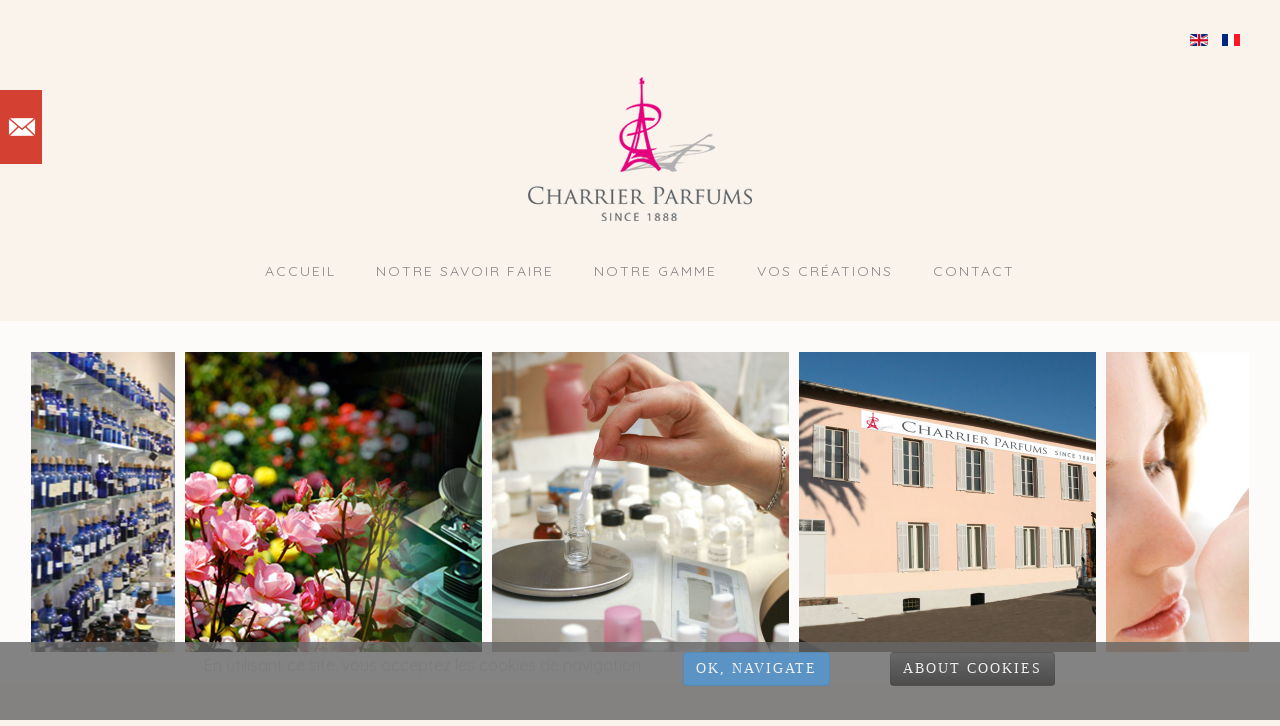

--- FILE ---
content_type: text/html; charset=utf-8
request_url: https://www.charrierparfums.com/fr/notre-savoir-faire-2
body_size: 4707
content:
<!DOCTYPE HTML>
<html lang="en-gb" dir="ltr"  data-config='{"twitter":0,"plusone":0,"facebook":0,"style":"LUEUR","menu_hover":0}'>

    <head>
    <meta charset="utf-8">
<meta http-equiv="X-UA-Compatible" content="IE=edge">
<meta name="viewport" content="width=device-width, initial-scale=1">
  <base href="https://www.charrierparfums.com/fr/notre-savoir-faire-2" />
  <meta name="author" content="Super User" />
  <meta name="description" content="Charrier, Parfumeur français depuis 1888 dans le sud de la France, à Vallauris près de Grasse, une entreprise familiale, le respect des traditions et la maîtrise de toute la chaîne de fabrication de parfums originaux." />
  <meta name="generator" content="Joomla! - Open Source Content Management" />
  <title>Charrier Parfums - Parfumeur français depuis 1888 - Pays de Grasse</title>
  <link href="https://www.charrierparfums.com/en/know-how" rel="alternate" hreflang="en-GB" />
  <link href="https://www.charrierparfums.com/fr/notre-savoir-faire-2" rel="alternate" hreflang="fr-FR" />
  <link href="/templates/yoo_sixthavenue/favicon.ico" rel="shortcut icon" type="image/vnd.microsoft.icon" />
  <link rel="stylesheet" href="https://www.charrierparfums.com/plugins/system/fmalertcookies/assets/css/bootstrap.min.css" type="text/css" />
  <link rel="stylesheet" href="https://www.charrierparfums.com/plugins/system/fmalertcookies/assets/css/custom.css" type="text/css" />
  <link rel="stylesheet" href="/media/mod_languages/css/template.css" type="text/css" />
  <link rel="stylesheet" href="/media/coalawebsocial/modules/socialtabs/css/cws-tabs.css" type="text/css" />
  <link rel="stylesheet" href="/media/coalawebsocial/modules/socialtabs/css/cws-tabs-base.css" type="text/css" />
  <style type="text/css">
#cw-tabs-204 ul.cws-tabs .facebook a {background-color:#36609F;}#cw-tabs-204 ul.cws-tabs .google a {background-color:#D44032;}#cw-tabs-204 ul.cws-tabs .twitter a {background-color:#2AA9E0;}#cw-tabs-204 ul.cws-tabs .reddit a {background-color:#F48020;}#cw-tabs-204 ul.cws-tabs .linkedin a {background-color:#0087AA;}#cw-tabs-204 ul.cws-tabs .stumbleupon a {background-color:#EF4E23;}#cw-tabs-204 ul.cws-tabs .digg a {background-color:#006699;}#cw-tabs-204 ul.cws-tabs .pinterest a {background-color:#CA2027;}#cw-tabs-204 ul.cws-tabs .rss a {background-color:#F48020;}#cw-tabs-204 ul.cws-tabs .email a {background-color:#D44032;}#cw-tabs-204 ul.cws-tabs .contact a {background-color:#D44032;}#cw-tabs-204 ul.cws-tabs .whatsapp a {background-color:#16942F;}#cw-tabs-204 ul.cws-tabs .customone a {background-color:#006699;}#cw-tabs-204 ul.cws-tabs .customtwo a {background-color:#006699;}#cw-tabs-204 ul.cws-tabs .facebook a:hover {background-color:#4478C7;}#cw-tabs-204 ul.cws-tabs .google a:hover {background-color:#F54A3A;}#cw-tabs-204 ul.cws-tabs .twitter a:hover {background-color:#2CBBE6;}#cw-tabs-204 ul.cws-tabs .reddit a:hover {background-color:#F4A722;}#cw-tabs-204 ul.cws-tabs .linkedin a:hover {background-color:#0097BD;}#cw-tabs-204 ul.cws-tabs .stumbleupon a:hover {background-color:#EF7630;}#cw-tabs-204 ul.cws-tabs .digg a:hover {background-color:#0088B3;}#cw-tabs-204 ul.cws-tabs .pinterest a:hover {background-color:#DE232B;}#cw-tabs-204 ul.cws-tabs .rss a:hover {background-color:#F4A722;}#cw-tabs-204 ul.cws-tabs .email a:hover {background-color:#F54A3A;}#cw-tabs-204 ul.cws-tabs .contact a:hover {background-color:#F54A3A;}#cw-tabs-204 ul.cws-tabs .whatsapp a:hover {background-color:#19A835;}#cw-tabs-204 ul.cws-tabs .customone a:hover {background-color:#0088B3;}#cw-tabs-204 ul.cws-tabs .customtwo a:hover {background-color:#0088B3;}#cw-tabs-204 ul.cws-tabs.left { top:90px;}
  </style>
  <script src="/media/jui/js/jquery.min.js" type="text/javascript"></script>
  <script src="/media/jui/js/jquery-noconflict.js" type="text/javascript"></script>
  <script src="/media/jui/js/jquery-migrate.min.js" type="text/javascript"></script>
  <script src="https://www.charrierparfums.com/plugins/system/fmalertcookies/assets/js/bootstrap3.min.js" type="text/javascript"></script>
  <script src="/media/jui/js/bootstrap.min.js" type="text/javascript"></script>
  <script src="/media/widgetkit/uikit-aabb3dfe.js" type="text/javascript"></script>
  <script src="/media/widgetkit/wk-scripts-62151b93.js" type="text/javascript"></script>
  <script type="text/javascript">
jQuery.noConflict(); jQuery(function(){ jQuery('#cw-tabs-204') .find('.cws-tabs') .show('slow'); });GOOGLE_MAPS_API_KEY = " AIzaSyCCvrNvPQuWDzGp10R58QrwlwVPPNlj3Gk ";
  </script>

<link rel="apple-touch-icon-precomposed" href="/templates/yoo_sixthavenue/apple_touch_icon.png">
<link rel="stylesheet" href="/templates/yoo_sixthavenue/styles/LUEUR/css/bootstrap.css">
<link rel="stylesheet" href="/templates/yoo_sixthavenue/styles/LUEUR/css/theme.css">
<link rel="stylesheet" href="/templates/yoo_sixthavenue/styles/LUEUR/css/custom.css">
<script src="/templates/yoo_sixthavenue/warp/vendor/uikit/js/uikit.js"></script>
<script src="/templates/yoo_sixthavenue/warp/vendor/uikit/js/components/autocomplete.js"></script>
<script src="/templates/yoo_sixthavenue/warp/vendor/uikit/js/components/search.js"></script>
<script src="/templates/yoo_sixthavenue/warp/vendor/uikit/js/components/tooltip.js"></script>
<script src="/templates/yoo_sixthavenue/warp/js/social.js"></script>
<script src="/templates/yoo_sixthavenue/js/theme.js"></script>
    </head>

    <body class="tm-isblog">

                <div class="tm-toolbar uk-hidden-small">
            <div class="uk-container uk-container-center uk-clearfix">

                
                                <div class="uk-float-right"><div class="uk-panel"><div class="mod-languages">

	<ul class="lang-inline">
						<li class="" dir="ltr">
			<a href="/en/know-how">
							<img src="/media/mod_languages/images/en.gif" alt="English (UK)" title="English (UK)" />						</a>
			</li>
								<li class="lang-active" dir="ltr">
			<a href="https://www.charrierparfums.com/fr/notre-savoir-faire-2">
							<img src="/media/mod_languages/images/fr.gif" alt="Français (FR)" title="Français (FR)" />						</a>
			</li>
				</ul>

</div>
</div></div>
                
            </div>
        </div>
        
                <nav class="tm-navbar uk-navbar">
            <div class="uk-container uk-container-center">

                                <div class="uk-text-center tm-logo uk-visible-large">
                    <a href="https://www.charrierparfums.com">
	<img src="/images/logo.png" alt="" /></a>
                </div>
                
                <div class="tm-nav uk-flex uk-flex-center uk-visible-large">

                                               <ul class="uk-navbar-nav uk-hidden-small"><li data-dropdownwidth=""><a href="/fr/">Accueil</a></li><li class="uk-active" data-dropdownwidth=""><a href="/fr/notre-savoir-faire-2">Notre savoir faire</a></li><li class="uk-parent" data-dropdownwidth="" data-uk-dropdown="{preventflip:'y'}" aria-haspopup="true" aria-expanded="false"><a href="/fr/notre-gamme/coffrets">Notre gamme</a><div class="uk-dropdown uk-dropdown-navbar uk-dropdown-width-1"><div class="uk-grid uk-dropdown-grid"><div class="uk-width-1-1"><ul class="uk-nav uk-nav-navbar"><li><a href="/fr/notre-gamme/coffrets">Coffrets de Miniatures</a></li><li><a href="/fr/notre-gamme/vaporisateurs">Vaporisateurs</a></li><li><a href="/fr/notre-gamme/parfums-de-provence">Parfums de Provence</a></li></ul></div></div></div></li><li data-dropdownwidth=""><a href="/fr/vos-creations-2">Vos créations</a></li><li data-dropdownwidth=""><a href="/fr/contact">Contact</a></li></ul>                    
                    
                </div>

                                <a href="#offcanvas" class="uk-navbar-toggle uk-hidden-large" data-uk-offcanvas></a>
                
                                <div class="tm-logo-small uk-navbar-content uk-navbar-center uk-hidden-large"><a href="https://www.charrierparfums.com">
	<img src="/images/logo.png" alt="" /></a></div>
                
            </div>
        </nav>
        <div class="tm-submenu uk-grid uk-flex-center"></div>
        
                <div class="tm-top-a tm-block tm-block-default tm-block-fullwidth">
            <div class="uk-container uk-container-center">
                <section class="tm-top-a uk-grid uk-grid-match" data-uk-grid-match="{target:'> div > .uk-panel'}" data-uk-grid-margin>
<div class="uk-width-1-1"><div class="uk-panel uk-panel-box uk-panel-box-secondary">
<div class="uk-slidenav-position " data-uk-slider="{center: true,autoplay: true ,pauseOnHover: false}">

    <div class="uk-slider-container">
        <ul class="uk-slider uk-grid uk-grid-match uk-flex-center uk-grid-width-1-1 uk-grid-width-small-1-2 uk-grid-width-medium-1-3 uk-grid-width-large-1-4 uk-grid-small">
        
            <li>

                <div class="uk-panel uk-overlay uk-overlay-hover uk-cover-background" style="height: 300px;background-image: url(/images/page-notre-savoir-faire/savoir-faire-slide1.jpg);">

                    
                    
                    <div class="uk-overlay-panel uk-ignore uk-flex uk-flex-center uk-flex-middle uk-text-center">
                        <div>

                            
                            
                            
                        </div>
                    </div>

                    
                </div>

            </li>

        
            <li>

                <div class="uk-panel uk-overlay uk-overlay-hover uk-cover-background" style="height: 300px;background-image: url(/images/page-notre-savoir-faire/savoir-faire-slide2.jpg);">

                    
                    
                    <div class="uk-overlay-panel uk-ignore uk-flex uk-flex-center uk-flex-middle uk-text-center">
                        <div>

                            
                            
                            
                        </div>
                    </div>

                    
                </div>

            </li>

        
            <li>

                <div class="uk-panel uk-overlay uk-overlay-hover uk-cover-background" style="height: 300px;background-image: url(/images/page-notre-savoir-faire/savoir-faire-slide3.jpg);">

                    
                    
                    <div class="uk-overlay-panel uk-ignore uk-flex uk-flex-center uk-flex-middle uk-text-center">
                        <div>

                            
                            
                            
                        </div>
                    </div>

                    
                </div>

            </li>

        
            <li>

                <div class="uk-panel uk-overlay uk-overlay-hover uk-cover-background" style="height: 300px;background-image: url(/images/page-notre-savoir-faire/savoir-faire-slide4.jpg);">

                    
                    
                    <div class="uk-overlay-panel uk-ignore uk-flex uk-flex-center uk-flex-middle uk-text-center">
                        <div>

                            
                            
                            
                        </div>
                    </div>

                    
                </div>

            </li>

        
            <li>

                <div class="uk-panel uk-overlay uk-overlay-hover uk-cover-background" style="height: 300px;background-image: url(/images/page-notre-savoir-faire/savoir-faire-slide5.jpg);">

                    
                    
                    <div class="uk-overlay-panel uk-ignore uk-flex uk-flex-center uk-flex-middle uk-text-center">
                        <div>

                            
                            
                            
                        </div>
                    </div>

                    
                </div>

            </li>

                </ul>
    </div>

        <a href="#" class="uk-slidenav uk-slidenav-contrast uk-slidenav-previous uk-hidden-touch" data-uk-slider-item="previous"></a>
    <a href="#" class="uk-slidenav uk-slidenav-contrast uk-slidenav-next uk-hidden-touch" data-uk-slider-item="next"></a>
    
</div>
</div></div>
</section>
            </div>
        </div>
        
        
        
                <div class="tm-main tm-block tm-block-default">

            <div class="uk-container uk-container-center">

                    <div class="uk-grid" data-uk-grid-match data-uk-grid-margin>

                                                <div class="tm-main uk-width-medium-1-1">

                                                        <section class="tm-main-top uk-grid uk-grid-match" data-uk-grid-match="{target:'> div > .uk-panel'}" data-uk-grid-margin>
<div class="uk-width-1-1"><div class="uk-panel">
	<p style="text-align: center; text-transform: uppercase; font-size: 16px; color: #ff599c;"><a title="#" href="/notre-savoir-faire-2" rel="alternate">Histoire</a> | <a title="#" href="/matieres-premieres" rel="alternate">Matières premières</a> | <a title="#" href="/creations-de-fragrance" rel="alternate">Création de fragrances</a> | <a title="#" href="/packaging" rel="alternate">Packaging</a> | <a title="#" href="/fabrication-et-conditionnement" rel="alternate">Fabrication et conditionnement</a> | <a title="#" href="/concentres-de-parfums" rel="alternate">Concentrés de Parfum</a></p>
<hr />
<p> </p></div></div>
</section>
                            
                                                        <main class="tm-content">

                                
                                <div id="system-message-container">
</div>
<article class="uk-article" >

        <div class="uk-grid" data-uk-grid-margin>
        <div class="uk-width-1-1 uk-width-medium-1-2 uk-flex-order-last-medium">
    
                                    <img src="/images/page-notre-savoir-faire/savoir-faire-slide2.jpg" alt="">
                    
                    
            
                    
            </div>
        <div class="uk-width-1-1 uk-width-medium-1-2">
    
        
        
                <div class="tm-article">
            
<h2>Parfumeur depuis 1888 à Vallauris</h2>
<p>Parfumeur depuis 1888 à Vallauris (France) "Charrier Parfums", une entreprise familiale depuis 1888, de père en fils, des secrets bien gardés et transmis de génération en génération.</p>
<p>Un respect des traditions, et une expérience de plus d'un siècle, place "Charrier Parfums" parmi les plus anciens Parfumeurs de la région.</p>
<p>"Charrier Parfums" se différencie par la qualité de ses produits, par son service, par sa réactivité et par son innovation permanente face à des demandes venant du monde entier.</p>
<p>"Charrier Parfums" maitrise toute la chaîne de la fabrication au conditionnement, la réalisation de A à Z est entièrement effectuée dans leur Usine. Création de parfums, création de packaging, création de concept, et présent dans un grand nombre de pays.</p>
<p>"Charrier Parfums" exporte plus de 90% de sa production dans plus de 50 pays.</p>         </div>
        
        
        
        
        

            </div>
    </div>
    
    
    
</article>
                            </main>
                            
                            
                        </div>
                        
                                                                        
                    </div>

                </div>

            </div>
        
        
        
        
        
        <div class="tm-block-footer">
            <div class="uk-container uk-container-center">

            
                        <footer class="tm-footer tm-link-muted">

                                <a id="tm-anchor-bottom" class="tm-totop-scroller" data-uk-smooth-scroll href="#"></a>
                
                <div class="uk-panel">
	<p><img src="/images/logo.png" alt="" /></p>
<p> </p>
<p>101, chemin Notre-Dame - 06220 VALLAURIS - France<br /><span id="cloak11951">Cette adresse e-mail est protégée contre les robots spammeurs. Vous devez activer le JavaScript pour la visualiser.</span><script type='text/javascript'>
 //<!--
 document.getElementById('cloak11951').innerHTML = '';
 var prefix = '&#109;a' + 'i&#108;' + '&#116;o';
 var path = 'hr' + 'ef' + '=';
 var addy11951 = 'p&#97;rf&#117;m.ch&#97;rr&#105;&#101;r' + '&#64;';
 addy11951 = addy11951 + '&#111;r&#97;ng&#101;' + '&#46;' + 'fr';
 document.getElementById('cloak11951').innerHTML += '<a ' + path + '\'' + prefix + ':' + addy11951 + '\'>' +addy11951+'<\/a>';
 //-->
 </script><br />+33 (0)4 93 64 11 64 - +33 (0)4 93 64 40 03 - +33 (0)4 93 64 85 00</p><br>
<a href="/mentions-legales" target="">Mentions légales</a>	|	<a href="/plan-du-site" target="">Plan du site</a>


<p class="uk-text-center">
  
  Copyright © 2016 <a href="http://www.lueurexterne.com/" target="_blank">lueurexterne.com </a></p></div>
    <div id="cw-tabs-204">
        <ul style="display:none;" class="cws-tabs left">
            <li class="contact" >
<a class="" href="http://www.charrierparfums.com/en/contact-us"  target="_self">Envoyez-nous un Email</a>
</li>          
        </ul>
    </div>

            </footer>
            
            </div>
        </div>

        
                <div id="offcanvas" class="uk-offcanvas">
            <div class="uk-offcanvas-bar"><ul class="uk-nav uk-nav-parent-icon uk-nav-offcanvas" data-uk-nav="{multiple:true, lists:'&gt;li.uk-parent &gt; a[href=\'#\'] + ul'}"><li data-dropdownwidth=""><a href="/fr/">Accueil</a></li><li class="uk-active" data-dropdownwidth=""><a href="/fr/notre-savoir-faire-2">Notre savoir faire</a></li><li class="uk-parent uk-open" data-dropdownwidth=""><a href="/fr/notre-gamme/coffrets">Notre gamme</a><ul class="uk-nav-sub"><li><a href="/fr/notre-gamme/coffrets">Coffrets de Miniatures</a></li><li><a href="/fr/notre-gamme/vaporisateurs">Vaporisateurs</a></li><li><a href="/fr/notre-gamme/parfums-de-provence">Parfums de Provence</a></li></ul></li><li data-dropdownwidth=""><a href="/fr/vos-creations-2">Vos créations</a></li><li data-dropdownwidth=""><a href="/fr/contact">Contact</a></li></ul>
<div class="uk-panel"><div class="mod-languages">

	<ul class="lang-inline">
						<li class="" dir="ltr">
			<a href="/en/know-how">
							<img src="/media/mod_languages/images/en.gif" alt="English (UK)" title="English (UK)" />						</a>
			</li>
								<li class="lang-active" dir="ltr">
			<a href="https://www.charrierparfums.com/fr/notre-savoir-faire-2">
							<img src="/media/mod_languages/images/fr.gif" alt="Français (FR)" title="Français (FR)" />						</a>
			</li>
				</ul>

</div>
</div></div>
        </div>
        
    <div id="cadre_alert_cookies" style="opacity:0.8;text-align:center;position:fixed;z-index:10000;left: 0;right: 0;bottom: 0; margin:0px;"><div style="display: inline-block;width: 100%;margin:auto;max-width:100%;background-color: #666666;border: 0px solid #eeeeee;"><div style="display: inline-block;padding:10px;color: #5e5d5d"><div class=pull-left><p>
  En utilisant ce site, vous acceptez les cookies de navigation.
</p></div><div class="pull-left"><div class="pull-left  col-sm-6 btn_close" style="text-align:right"><a style="color:#eeeeee" class="btn btn-primary  popup-modal-dismiss" href="#">Ok, navigate</a></div><div class="pull-left  col-sm-6 btn_readmore" style="text-align:right"><a style="color:#eeeeee" class="btn btn-inverse  read_more" href="/fr/informations-sur-les-cookies#">About cookies</a></div></div></div></div></div><script type="text/javascript">var d = new Date();d.setTime(d.getTime() + (30*24*60*60*1000));var expires_cookie = "expires="+d.toUTCString();jQuery(document).on('click', '.popup-modal-dismiss', function () {jQuery('#cadre_alert_cookies').html(''); document.cookie='fmalertcookies=true; '+expires_cookie+'; path=/'});</script></body>
</html>


--- FILE ---
content_type: text/css
request_url: https://www.charrierparfums.com/media/coalawebsocial/modules/socialtabs/css/cws-tabs.css
body_size: 502
content:
/**
 * @author              Steven Palmer
 * @author url          http://coalaweb.com
 * @author email        support@coalaweb.com
 * @copyright           Copyright (c) 2016 Steven Palmer All rights reserved.
 */

ul.cws-tabs.left {
    left:0px;
    margin:0px;
    width:auto;
}

ul.cws-tabs.left li { 
    margin-left: -170px;
    -webkit-transition: margin-left 0.3s;
    -moz-transition: margin-left 0.3s;
    -ms-transition: margin-left 0.3s;
    -o-transition: margin-left 0.3s;
    transition: margin-left 0.3s;
}

ul.cws-tabs.left li a { 
    text-align:left;
    padding: 11px 0px 11px 12px; 
    margin-left: 0px;
}

ul.cws-tabs.left li:hover {margin-left: 0px;}
ul.cws-tabs.left a {background-position: 168px 50%;}

ul.cws-tabs.right{
    right:-170px;
    margin:0px;
    width:auto;
}

ul.cws-tabs.right li { 
    right: 0px;
    position:relative;
    -webkit-transition: right 0.3s;
    -moz-transition: right 0.3s;
    -ms-transition: right 0.3s;
    -o-transition: right 0.3s;
    transition: right 0.3s;
}

ul.cws-tabs.right li a { 
    text-align:right;
    padding: 11px 12px 11px 0px;
}

ul.cws-tabs.right li:hover {right: 170px;}
ul.cws-tabs.right a {background-position: -2px 50%;}

ul.cws-tabs .facebook a:hover, 
ul.cws-tabs .twitter a:hover, 
ul.cws-tabs .google a:hover, 
ul.cws-tabs .reddit a:hover,
ul.cws-tabs .stumbleupon a:hover,
ul.cws-tabs .digg a:hover,
ul.cws-tabs .pinterest a:hover,
ul.cws-tabs .rss a:hover,
ul.cws-tabs .linkedin a:hover,
ul.cws-tabs .email a:hover,
ul.cws-tabs .contact a:hover,
ul.cws-tabs .whatsapp a:hover,
ul.cws-tabs .customone a:hover,
ul.cws-tabs .customtwo a:hover{
    -webkit-transition: all 0.3s ease;
    -moz-transition: all 0.3s ease;
    -ms-transition: all 0.3s ease;
    -o-transition: all 0.3s ease;
    transition: all 0.3s ease;
}

--- FILE ---
content_type: text/css
request_url: https://www.charrierparfums.com/media/coalawebsocial/modules/socialtabs/css/cws-tabs-base.css
body_size: 643
content:
/**
 * @author              Steven Palmer
 * @author url          http://coalaweb.com
 * @author email        support@coalaweb.com
 * @copyright           Copyright (c) 2016 Steven Palmer All rights reserved.
 */

.cws-tabs * {
    box-sizing: content-box;
}

.cws-tabs a:hover, 
.cws-tabs a:active, 
.cws-tabs a:focus {
  outline: 0;
 }
 
ul.cws-tabs {
    position: fixed;
    padding: 0px;
    list-style: none;
    z-index:9999;
    font-family: Arial,Helvetica,sans-serif;
}

ul.cws-tabs li {
    padding: 0px;
    overflow:hidden;
}

ul.cws-tabs li a {
    display: block;
    width: 200px;  
    background-repeat:no-repeat;
    text-decoration: none;
    color:#fff !important;
    font-size: 14px;
}

ul.cws-tabs li a .tabs_text {
    display: inline-block;
    width: 155px;	
}

ul.cws-tabs .facebook a {background-image: url(../icons/facebook-48.png);}
ul.cws-tabs .reddit a {background-image: url(../icons/reddit-48.png);}
ul.cws-tabs .stumbleupon a {background-image: url(../icons/stumbleupon-48.png);}
ul.cws-tabs .twitter a {background-image: url(../icons/twitter-48.png);}
ul.cws-tabs .google a {background-image: url(../icons/google-48.png);}
ul.cws-tabs .linkedin a {background-image: url(../icons/linkedin-48.png);}
ul.cws-tabs .digg a {background-image: url(../icons/digg-48.png);}
ul.cws-tabs .pinterest a {background-image: url(../icons/pinterest-48.png);}
ul.cws-tabs .rss a {background-image: url(../icons/rss-48.png);}
ul.cws-tabs .email a {background-image: url(../icons/email-48.png);}
ul.cws-tabs .contact a {background-image: url(../icons/email-48.png);}
ul.cws-tabs .whatsapp a {background-image: url(../icons/whatsapp-48.png);}

ul.cws-tabs.bottom li a {
    width: 46px;
    height: 46px;
    color: transparent !important;
}

ul.cws-tabs.bottom {
    bottom: -6px;
    margin: 0px auto;
    text-align: center;
    width: 90%;
}

ul.cws-tabs.bottom li {
    display: inline-block;
    padding: 0px;
}



--- FILE ---
content_type: text/css
request_url: https://www.charrierparfums.com/templates/yoo_sixthavenue/styles/LUEUR/css/custom.css
body_size: 276
content:
/* Copyright (C) YOOtheme GmbH, YOOtheme Proprietary Use License (http://www.yootheme.com/license) */

/* ========================================================================
   Use this file to add custom CSS easily
 ========================================================================== */
 
 hr {
	 margin:-20px 0 -15px;
 }
 
 .uk-panel-box {
	 color: #666;
	 padding:30px;
 }
 
 
 .uk-subnav > * > * {
    color: #FF599C;
}

.uk-panel-box-primary .uk-button:not(.uk-button-primary) {
    padding: 5px;
}